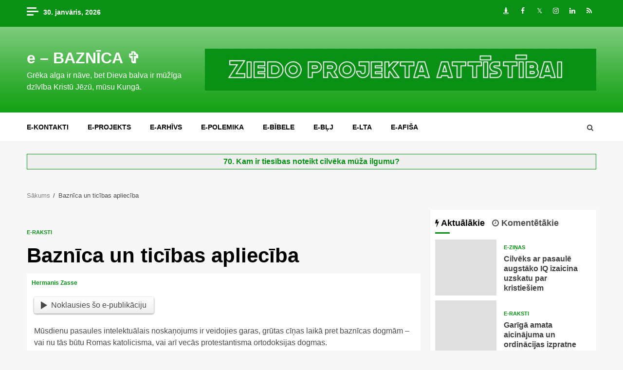

--- FILE ---
content_type: text/html; charset=UTF-8
request_url: https://www.ebaznica.lv/baznica-un-ticibas-aplieciba-111755/
body_size: 20876
content:
    <!doctype html>
<html lang="lv-LV" prefix="og: http://ogp.me/ns#">
    <head>
<meta name="msvalidate.01" content="4C8A3EB10813230178634FFD7A5AE11C" />
<meta property="fb:app_id" content="119484344801656"/>
<meta content="eLt6AZ2_erpijk-el0M_QNZRGWg, baznica, dievs, bībele, jēzus, mācītājs, kristieši, draudze, jesus, christ, bible, macitajs, kristiesi, baznīca, kristus, bibele" name=keywords />
<meta name="google-site-verification" content="KCFEkan44Ijh-oCM_VleddbZgy4RSsj10qz2ahGqusI" />
<meta name="blogcatalog" content="9BC9202356" />
<meta name="p:domain_verify" content="b823cf85b83de6c4cb18b9ff7a6c2148" />
        <meta charset="UTF-8">
        <meta name="viewport" content="width=device-width, initial-scale=1">
        <link rel="profile" href="http://gmpg.org/xfn/11">

        <title>Baznīca un ticības apliecība &#8211; e &#8211; BAZNĪCA ✞</title>

<!-- This site is optimized with the Yoast WordPress SEO plugin v1.7.4 - https://yoast.com/wordpress/plugins/seo/ -->
<link rel="canonical" href="https://www.ebaznica.lv/baznica-un-ticibas-aplieciba-111755/" />
<meta property="og:locale" content="lv_LV" />
<meta property="og:type" content="article" />
<meta property="og:title" content="Baznīca un ticības apliecība" />
<meta property="og:description" content="Noklausies šo e-publikāciju Mūsdienu pasaules intelektuālais noskaņojums ir veidojies garas, grūtas cīņas laikā pret baznīcas dogmām &#8211; vai nu tās būtu Romas katolicisma, vai arī" />
<meta property="og:url" content="https://www.ebaznica.lv/baznica-un-ticibas-aplieciba-111755/" />
<meta property="og:site_name" content="e - BAZNĪCA ✞" />
<meta property="article:tag" content="Baznīcas dogmas,intelektuālais noskaņojums,kristīgi reliģiska biedrība,Kristus baznīcas vēsture,mūsdienu cilvēks,nedogmatiska kristietība,tīra mācība" />
<meta property="article:section" content="e-raksti" />
<meta property="article:published_time" content="2021-02-11T18:00:15+02:00" />
<meta property="article:modified_time" content="2021-02-21T16:34:48+02:00" />
<meta property="og:updated_time" content="2021-02-21T16:34:48+02:00" />
<meta property="og:image" content="https://www.ebaznica.lv/img/baznica-un-ticibas-aplieciba-.jpg" />
<!-- / Yoast WordPress SEO plugin. -->

<link rel='dns-prefetch' href='//static.addtoany.com' />
<link rel='dns-prefetch' href='//fonts.googleapis.com' />
<link rel='dns-prefetch' href='//s.w.org' />
<link rel="alternate" type="application/rss+xml" title="e - BAZNĪCA ✞&raquo; Plūsma" href="https://www.ebaznica.lv/feed/" />
<link rel="alternate" type="application/rss+xml" title="Komentāru plūsma" href="https://www.ebaznica.lv/comments/feed/" />

<!-- JM Twitter Cards by Julien Maury 5.2.2 -->
<meta name="twitter:card" content="summary_large_image">
<meta name="twitter:creator" content="@ebaznica">
<meta name="twitter:site" content="@ebaznica">
<meta name="twitter:title" content="Baznīca un ticības apliecība">
<meta name="twitter:description" content="Mūsdienu pasaules intelektuālais noskaņojums ir veidojies garas, grūtas cīņas laikā pret baznīcas dogmām - vai nu tās būtu Romas katolicisma, vai arī vecās protestantisma ortodoksijas dog">
<meta name="twitter:image:src" content="https://www.ebaznica.lv/img/baznica-un-ticibas-aplieciba-.jpg">
<meta name="twitter:image:width" content="280">
<meta name="twitter:image:height" content="150">
<!-- /JM Twitter Cards -->

<link rel="alternate" type="application/rss+xml" title="e - BAZNĪCA ✞ &raquo; Baznīca un ticības apliecība plūsma" href="https://www.ebaznica.lv/baznica-un-ticibas-aplieciba-111755/feed/" />
		<script type="text/javascript">
			window._wpemojiSettings = {"baseUrl":"https:\/\/s.w.org\/images\/core\/emoji\/12.0.0-1\/72x72\/","ext":".png","svgUrl":"https:\/\/s.w.org\/images\/core\/emoji\/12.0.0-1\/svg\/","svgExt":".svg","source":{"concatemoji":"https:\/\/www.ebaznica.lv\/wp-includes\/js\/wp-emoji-release.min.js"}};
			/*! This file is auto-generated */
			!function(e,a,t){var n,r,o,i=a.createElement("canvas"),p=i.getContext&&i.getContext("2d");function s(e,t){var a=String.fromCharCode;p.clearRect(0,0,i.width,i.height),p.fillText(a.apply(this,e),0,0);e=i.toDataURL();return p.clearRect(0,0,i.width,i.height),p.fillText(a.apply(this,t),0,0),e===i.toDataURL()}function c(e){var t=a.createElement("script");t.src=e,t.defer=t.type="text/javascript",a.getElementsByTagName("head")[0].appendChild(t)}for(o=Array("flag","emoji"),t.supports={everything:!0,everythingExceptFlag:!0},r=0;r<o.length;r++)t.supports[o[r]]=function(e){if(!p||!p.fillText)return!1;switch(p.textBaseline="top",p.font="600 32px Arial",e){case"flag":return s([127987,65039,8205,9895,65039],[127987,65039,8203,9895,65039])?!1:!s([55356,56826,55356,56819],[55356,56826,8203,55356,56819])&&!s([55356,57332,56128,56423,56128,56418,56128,56421,56128,56430,56128,56423,56128,56447],[55356,57332,8203,56128,56423,8203,56128,56418,8203,56128,56421,8203,56128,56430,8203,56128,56423,8203,56128,56447]);case"emoji":return!s([55357,56424,55356,57342,8205,55358,56605,8205,55357,56424,55356,57340],[55357,56424,55356,57342,8203,55358,56605,8203,55357,56424,55356,57340])}return!1}(o[r]),t.supports.everything=t.supports.everything&&t.supports[o[r]],"flag"!==o[r]&&(t.supports.everythingExceptFlag=t.supports.everythingExceptFlag&&t.supports[o[r]]);t.supports.everythingExceptFlag=t.supports.everythingExceptFlag&&!t.supports.flag,t.DOMReady=!1,t.readyCallback=function(){t.DOMReady=!0},t.supports.everything||(n=function(){t.readyCallback()},a.addEventListener?(a.addEventListener("DOMContentLoaded",n,!1),e.addEventListener("load",n,!1)):(e.attachEvent("onload",n),a.attachEvent("onreadystatechange",function(){"complete"===a.readyState&&t.readyCallback()})),(n=t.source||{}).concatemoji?c(n.concatemoji):n.wpemoji&&n.twemoji&&(c(n.twemoji),c(n.wpemoji)))}(window,document,window._wpemojiSettings);
		</script>
		<style type="text/css">
img.wp-smiley,
img.emoji {
	display: inline !important;
	border: none !important;
	box-shadow: none !important;
	height: 1em !important;
	width: 1em !important;
	margin: 0 .07em !important;
	vertical-align: -0.1em !important;
	background: none !important;
	padding: 0 !important;
}
</style>
	<link rel='stylesheet' id='colorbox-theme2-css'  href='https://www.ebaznica.lv/wp-content/plugins/jquery-lightbox-for-native-galleries/colorbox/theme2/colorbox.css' type='text/css' media='screen' />
<link rel='stylesheet' id='flex-posts-css'  href='https://www.ebaznica.lv/wp-content/plugins/flex-posts/public/css/flex-posts.min.css' type='text/css' media='all' />
<link rel='stylesheet' id='wp-block-library-css'  href='https://www.ebaznica.lv/wp-includes/css/dist/block-library/style.min.css' type='text/css' media='all' />
<link rel='stylesheet' id='better-recent-comments-css'  href='https://www.ebaznica.lv/wp-content/plugins/better-recent-comments/assets/css/better-recent-comments.min.css' type='text/css' media='all' />
<link rel='stylesheet' id='quiz-maker-css'  href='https://www.ebaznica.lv/wp-content/plugins/quiz-maker/public/css/quiz-maker-public.css' type='text/css' media='all' />
<link rel='stylesheet' id='super-rss-reader-css'  href='https://www.ebaznica.lv/wp-content/plugins/super-rss-reader/public/css/style.min.css' type='text/css' media='all' />
<link rel='stylesheet' id='sidebar-login-css'  href='https://www.ebaznica.lv/wp-content/plugins/sidebar-login/build/sidebar-login.css' type='text/css' media='all' />
<link rel='stylesheet' id='font-awesome-css'  href='https://www.ebaznica.lv/wp-content/themes/ebaznica/assets/font-awesome/css/font-awesome.min.css' type='text/css' media='all' />
<link rel='stylesheet' id='bootstrap-css'  href='https://www.ebaznica.lv/wp-content/themes/ebaznica/assets/bootstrap/css/bootstrap.min.css' type='text/css' media='all' />
<link rel='stylesheet' id='slick-css-css'  href='https://www.ebaznica.lv/wp-content/themes/ebaznica/assets/slick/css/slick.min.css' type='text/css' media='all' />
<link rel='stylesheet' id='sidr-css'  href='https://www.ebaznica.lv/wp-content/themes/ebaznica/assets/sidr/css/jquery.sidr.dark.css' type='text/css' media='all' />
<link rel='stylesheet' id='magnific-popup-css'  href='https://www.ebaznica.lv/wp-content/themes/ebaznica/assets/magnific-popup/magnific-popup.css' type='text/css' media='all' />
<link rel='stylesheet' id='magnitude-google-fonts-css'  href='https://fonts.googleapis.com/css' type='text/css' media='all' />
<link rel='stylesheet' id='magnitude-style-css'  href='https://www.ebaznica.lv/wp-content/themes/ebaznica/style.css' type='text/css' media='all' />
<link rel='stylesheet' id='addtoany-css'  href='https://www.ebaznica.lv/wp-content/plugins/add-to-any/addtoany.min.css' type='text/css' media='all' />
<script type='text/javascript' src='https://www.ebaznica.lv/wp-includes/js/jquery/jquery.js'></script>
<script type='text/javascript' src='https://www.ebaznica.lv/wp-includes/js/jquery/jquery-migrate.min.js'></script>
<script type='text/javascript' src='https://www.ebaznica.lv/wp-content/plugins/jquery-lightbox-for-native-galleries/colorbox/jquery.colorbox-min.js'></script>
<script type='text/javascript'>
window.a2a_config=window.a2a_config||{};a2a_config.callbacks=[];a2a_config.overlays=[];a2a_config.templates={};a2a_localize = {
	Share: "Share",
	Save: "Save",
	Subscribe: "Subscribe",
	Email: "Email",
	Bookmark: "Bookmark",
	ShowAll: "Show all",
	ShowLess: "Show less",
	FindServices: "Find service(s)",
	FindAnyServiceToAddTo: "Instantly find any service to add to",
	PoweredBy: "Powered by",
	ShareViaEmail: "Share via email",
	SubscribeViaEmail: "Subscribe via email",
	BookmarkInYourBrowser: "Bookmark in your browser",
	BookmarkInstructions: "Press Ctrl+D or \u2318+D to bookmark this page",
	AddToYourFavorites: "Add to your favorites",
	SendFromWebOrProgram: "Send from any email address or email program",
	EmailProgram: "Email program",
	More: "More&#8230;",
	ThanksForSharing: "Thanks for sharing!",
	ThanksForFollowing: "Thanks for following!"
};

a2a_config.callbacks.push({ready:function(){document.querySelectorAll(".a2a_s_undefined").forEach(function(emptyIcon){emptyIcon.parentElement.style.display="none";})}});
</script>
<script type='text/javascript' defer src='https://static.addtoany.com/menu/page.js'></script>
<script type='text/javascript' defer src='https://www.ebaznica.lv/wp-content/plugins/add-to-any/addtoany.min.js'></script>
<script type='text/javascript' src='https://www.ebaznica.lv/wp-content/plugins/related-posts-thumbnails/assets/js/front.min.js'></script>
<script type='text/javascript' src='https://www.ebaznica.lv/wp-content/plugins/related-posts-thumbnails/assets/js/lazy-load.js'></script>
<script type='text/javascript' src='https://www.ebaznica.lv/wp-content/plugins/super-rss-reader/public/js/jquery.easy-ticker.min.js'></script>
<script type='text/javascript' src='https://www.ebaznica.lv/wp-content/plugins/super-rss-reader/public/js/script.min.js'></script>
<link rel='https://api.w.org/' href='https://www.ebaznica.lv/wp-json/' />
<link rel="EditURI" type="application/rsd+xml" title="RSD" href="https://www.ebaznica.lv/xmlrpc.php?rsd" />
<link rel="wlwmanifest" type="application/wlwmanifest+xml" href="https://www.ebaznica.lv/wp-includes/wlwmanifest.xml" /> 

<link rel='shortlink' href='https://www.ebaznica.lv/?p=111755' />
<link rel="alternate" type="application/json+oembed" href="https://www.ebaznica.lv/wp-json/oembed/1.0/embed?url=https%3A%2F%2Fwww.ebaznica.lv%2Fbaznica-un-ticibas-aplieciba-111755%2F" />
<link rel="alternate" type="text/xml+oembed" href="https://www.ebaznica.lv/wp-json/oembed/1.0/embed?url=https%3A%2F%2Fwww.ebaznica.lv%2Fbaznica-un-ticibas-aplieciba-111755%2F&#038;format=xml" />

	<!-- Start Of Script Generated By cforms v540 [Oliver Seidel | www.deliciousdays.com] -->
	<link rel="stylesheet" type="text/css" href="https://www.ebaznica.lv/wp-content/plugins/contactforms/styling/wide_open_nb_green.css" />
	<script type="text/javascript" src="https://www.ebaznica.lv/wp-content/plugins/contactforms/js/cforms.js"></script>
	<!-- End Of Script Generated By cforms -->


	<!-- Added By Highslide Plugin. Version 1.28  -->
	<link href='https://www.ebaznica.lv/wp-content/plugins/highslide/highslide.css' rel='stylesheet' type='text/css' />
				<script type='text/javascript' src='https://www.ebaznica.lv/wp-content/plugins/highslide/highslide.js'></script>
				<script type='text/javascript'>
				hs.showCredits = false;
	 			hs.graphicsDir = 'https://www.ebaznica.lv/wp-content/plugins/highslide/graphics/';
	    		hs.outlineType = 'rounded-white';
			</script>	<!-- BEGIN - LMB^Box Comment Quicktags Version 2.4 //-->
	<script type="text/javascript" language="javascript" src="https://www.ebaznica.lv/wp-content/plugins/lmbbox-comment-quicktags.php"></script>
	<!-- END - LMB^Box Comment Quicktags Version 2.4 //-->
        <style>
            #related_posts_thumbnails li {
                border-right: 1px solid #DDDDDD;
                background-color: #FFFFFF            }

            #related_posts_thumbnails li:hover {
                background-color: #EEEEEF;
            }

            .relpost_content {
                font-size: 20px;
                color: #333333;
            }

            .relpost-block-single {
                background-color: #FFFFFF;
                border-right: 1px solid #DDDDDD;
                border-left: 1px solid #DDDDDD;
                margin-right: -1px;
            }

            .relpost-block-single:hover {
                background-color: #EEEEEF;
            }
        </style>

        
<!-- WP-SWFObject 2.4 by unijimpe -->
<script src="https://www.ebaznica.lv/wp-content/plugins/wp-swfobject/1.5/swfobject.js" type="text/javascript"></script>
<style type="text/css">.recentcomments a{display:inline !important;padding:0 !important;margin:0 !important;}</style><!-- jQuery Lightbox For Native Galleries v3.2.2 | http://www.viper007bond.com/wordpress-plugins/jquery-lightbox-for-native-galleries/ -->
<script type="text/javascript">
// <![CDATA[
	jQuery(document).ready(function($){
		$(".gallery").each(function(index, obj){
			var galleryid = Math.floor(Math.random()*10000);
			$(obj).find("a").colorbox({rel:galleryid, maxWidth:"95%", maxHeight:"95%"});
		});
		$("a.lightbox").colorbox({maxWidth:"95%", maxHeight:"95%"});
	});
// ]]>
</script>
        <style type="text/css">
                        .site-title a,
            .site-header .site-branding .site-title a:visited,
            .site-header .site-branding .site-title a:hover,
            .site-description {
                color: #ffffff;
            }

            .header-layout-3 .site-header .site-branding .site-title,
            .site-branding .site-title {
                font-size: 32px;
            }

            @media only screen and (max-width: 640px) {
                .site-branding .site-title {
                    font-size: 40px;

                }
              }   

           @media only screen and (max-width: 375px) {
                    .site-branding .site-title {
                        font-size: 32px;

                    }
                }

            

        </style>
        
    </head>

<body class="post-template-default single single-post postid-111755 single-format-standard aft-default-mode aft-secondary-solid-color aft-header-layout-default widget-title-border-bottom default-content-layout align-content-left ">


<div id="page" class="site af-whole-wrapper">
    <a class="skip-link screen-reader-text" href="#content">Skip to content</a>


        <header id="masthead" class="header-layout-default magnitude-header">
            <div class="top-header">
    <div class="container-wrapper">
        <div class="top-bar-flex">
            <div class="top-bar-left col-2">
                                    <div class="off-cancas-panel">
                        

            <span class="offcanvas">
				<a href="#" class="offcanvas-nav">
					<div class="offcanvas-menu">
						<span class="mbtn-top"></span>
						<span class="mbtn-mid"></span>
						<span class="mbtn-bot"></span>
					</div>
				</a>
			</span>
                            </div>
                                <div class="date-bar-left">
                                <span class="topbar-date">
        30. janvāris, 2026     </span>
                        </div>
            </div>
            <div class="top-bar-right col-2">
                <div class="aft-small-social-menu">
                            
            <div class="social-navigation"><ul id="menu-socialie" class="menu"><li id="menu-item-105173" class="menu-item menu-item-type-custom menu-item-object-custom menu-item-105173"><a target="_blank" rel="noopener noreferrer" href="https://draugiem.lv/ebaznica"><span class="screen-reader-text">Draugiem</span></a></li>
<li id="menu-item-105174" class="menu-item menu-item-type-custom menu-item-object-custom menu-item-105174"><a target="_blank" rel="noopener noreferrer" href="https://facebook.com/ebaznica"><span class="screen-reader-text">Facebook</span></a></li>
<li id="menu-item-105175" class="menu-item menu-item-type-custom menu-item-object-custom menu-item-105175"><a target="_blank" rel="noopener noreferrer" href="https://twitter.com/ebaznica"><span class="screen-reader-text">Twitter</span></a></li>
<li id="menu-item-105176" class="menu-item menu-item-type-custom menu-item-object-custom menu-item-105176"><a target="_blank" rel="noopener noreferrer" href="https://instagram.com/ebaznica"><span class="screen-reader-text">Instagram</span></a></li>
<li id="menu-item-126503" class="menu-item menu-item-type-custom menu-item-object-custom menu-item-126503"><a target="_blank" rel="noopener noreferrer" href="https://www.linkedin.com/company/ebaznica/"><span class="screen-reader-text">LinkedIn</span></a></li>
<li id="menu-item-105177" class="menu-item menu-item-type-custom menu-item-object-custom menu-item-105177"><a href="http://ebaznica.lv/feed"><span class="screen-reader-text">RSS</span></a></li>
</ul></div>
                            </div>
            </div>
        </div>
    </div>
</div>
<div class="af-middle-header " data-background="">
    <div class="container-wrapper">
        <div class="af-middle-container">
            <div class="logo">
                        <div class="site-branding">
                            <p class="site-title font-family-1">
                    <a href="https://www.ebaznica.lv/" class="site-title-anchor"
                       rel="home">e &#8211; BAZNĪCA ✞</a>
                </p>
            
                            <p class="site-description">Grēka alga ir nāve, bet Dieva balva ir mūžīga dzīvība Kristū Jēzū, mūsu Kungā.</p>
                    </div>

                </div>
            <div class="header-advertise">
                            <div class="banner-promotions-wrapper">
                                    <div class="promotion-section">


    <a href="https://www.ebaznica.lv/ziedot-vai-neziedot-ebaznica-lv-25718/" >
                            <img width="930" height="100" src="https://www.ebaznica.lv/img/ziedo-projekta-attistibai.jpg" class="attachment-full size-full" alt="" srcset="https://www.ebaznica.lv/img/ziedo-projekta-attistibai.jpg 930w, https://www.ebaznica.lv/img/ziedo-projekta-attistibai-300x32.jpg 300w, https://www.ebaznica.lv/img/ziedo-projekta-attistibai-768x83.jpg 768w" sizes="(max-width: 930px) 100vw, 930px" />                        </a>
 
                    </div>
                                

            </div>
            <!-- Trending line END -->
                        </div>
        </div>
    </div>
</div>
<div id="main-navigation-bar" class="af-bottom-header">
    <div class="container-wrapper">
        <div class="af-bottom-head-nav">
                    <div class="navigation-container">
            <nav class="main-navigation clearfix">

                                        <span class="toggle-menu" aria-controls="primary-menu" aria-expanded="false">
                                        <span class="screen-reader-text">
                                            Primary Menu                                        </span>
                                        <i class="ham"></i>
                                    </span>


                <div class="menu main-menu menu-desktop show-menu-border"><ul id="primary-menu" class="menu"><li id="menu-item-28379" class="menu-item menu-item-type-post_type menu-item-object-page menu-item-28379"><a href="https://www.ebaznica.lv/e-kontakti/">e-kontakti</a></li>
<li id="menu-item-28380" class="menu-item menu-item-type-post_type menu-item-object-page menu-item-28380"><a href="https://www.ebaznica.lv/e-projekts/">e-projekts</a></li>
<li id="menu-item-106919" class="menu-item menu-item-type-post_type menu-item-object-page menu-item-106919"><a href="https://www.ebaznica.lv/e-projekts/e-arhivs/">e-ARHĪVS</a></li>
<li id="menu-item-28381" class="menu-item menu-item-type-custom menu-item-object-custom menu-item-28381"><a href="https://epolemika.ebaznica.lv">e-POLEMIKA</a></li>
<li id="menu-item-105169" class="menu-item menu-item-type-custom menu-item-object-custom menu-item-105169"><a href="http://bibele.ebaznica.lv">e-BĪBELE</a></li>
<li id="menu-item-105170" class="menu-item menu-item-type-post_type menu-item-object-page menu-item-105170"><a href="https://www.ebaznica.lv/e-projekts/e-blj/">e-BĻJ</a></li>
<li id="menu-item-105171" class="menu-item menu-item-type-custom menu-item-object-custom menu-item-105171"><a href="https://vienpratibasgramata.ebaznica.lv/">E-LTA</a></li>
<li id="menu-item-105172" class="menu-item menu-item-type-custom menu-item-object-custom menu-item-105172"><a href="https://afisa.ebaznica.lv/">e-AFIŠA</a></li>
</ul></div>            </nav>
        </div>

                        <div class="af-search-wrap">
            <div class="search-overlay">
                <a href="#" title="Search" class="search-icon">
                    <i class="fa fa-search"></i>
                </a>
                <div class="af-search-form">
                    <form role="search" method="get" class="search-form" action="https://www.ebaznica.lv/">
				<label>
					<span class="screen-reader-text">Meklēt:</span>
					<input type="search" class="search-field" placeholder="Meklēt &hellip;" value="" name="s" />
				</label>
				<input type="submit" class="search-submit" value="Meklēt" />
			</form>                </div>
            </div>
        </div>

            </div>
    </div>
</div>
    

        </header>

        <!-- end slider-section -->
        

    <div id="content" class="container-wrapper">
			<br /><div class="reklama"><center><b><a rel="external nofollow" href="http://www.ebaznica.lv/?p=112818">70. Kam ir tiesības noteikt cilvēka mūža ilgumu?</a>
</b></center></div><br />
		

        <div class="af-breadcrumbs font-family-1 color-pad">
            <div role="navigation" aria-label="Breadcrumbs" class="breadcrumb-trail breadcrumbs" itemprop="breadcrumb"><ul class="trail-items" itemscope itemtype="http://schema.org/BreadcrumbList"><meta name="numberOfItems" content="2" /><meta name="itemListOrder" content="Ascending" /><li itemprop="itemListElement" itemscope itemtype="http://schema.org/ListItem" class="trail-item trail-begin"><a href="https://www.ebaznica.lv/" rel="home" itemprop="item"><span itemprop="name">Sākums</span></a><meta itemprop="position" content="1" /></li><li itemprop="itemListElement" itemscope itemtype="http://schema.org/ListItem" class="trail-item trail-end"><span itemprop="item"><span itemprop="name">Baznīca un ticības apliecība</span></span><meta itemprop="position" content="2" /></li></ul></div>        </div>


        <div id="primary" class="content-area">
        <main id="main" class="site-main">
                                <article id="post-111755" class="post-111755 post type-post status-publish format-standard has-post-thumbnail hentry category-e-raksti tag-baznicas-dogmas tag-intelektualais-noskanojums tag-kristigi-religiska-biedriba tag-kristus-baznicas-vesture tag-musdienu-cilveks tag-nedogmatiska-kristietiba tag-tira-maciba">

                        <div class="entry-content-wrap read-single social-after-title">
                                    <header class="entry-header pos-rel ">
            <div class="read-details">
                <div class="entry-header-details">
                    
                        <div class="figure-categories read-categories figure-categories-bg">
                                                        <ul class="cat-links"><li class="meta-category">
                             <a class="magnitude-categories category-color-1" href="https://www.ebaznica.lv/e-raksti/">
                                 e-raksti
                             </a>
                        </li></ul>                        </div>
                                        <h1 class="entry-title">Baznīca un ticības apliecība</h1>
                    <div class="aft-post-excerpt-and-meta color-pad pad ptb-10">
                                                
                                                <div class="entry-meta">

                            
            <span class="author-links">

                
                    <span class="item-metadata posts-author byline">

            <a href="https://www.ebaznica.lv/author/hermanis-zasse/">
                Hermanis Zasse            </a>
        </span>
                
                
        </span>
                                                                    <div class="aft-comment-view-share">
            </div>
                            </div>
                        
                    </div>
                </div>
            </div>
            

        </header><!-- .entry-header -->

        

        <!-- end slider-section -->
        
                            

    <div class="color-pad">
        <div class="entry-content read-details pad ptb-10">
            <style>.ra-button {padding: .3em .9em; border-radius: .25em; background: linear-gradient(#fff, #efefef); box-shadow: 0 1px .2em gray; display: inline-flex; align-items: center; cursor: pointer;} .ra-button svg {height: 1em; margin: 0 .5em 0 0;}</style>
<div id="ra-player" data-skin="https://assets.readaloudwidget.com/embed/skins/default"><div class="ra-button" onclick="readAloud(document.getElementById('ra-audio'), document.getElementById('ra-player'))"><svg viewBox="0 0 80 100"><polygon points="80,50 0,100 0,0 80,50" fill="#484848"/></svg>Noklausies šo e-publikāciju</div></div><br>
<audio id="ra-audio" data-lang="lv-LV" data-voice="Google lv-LV-Standard-A" data-key="d1bf33cfb792018da0b459a0bb3ac2ea"></audio>
<script>function readAloud(e,n){var s="https://assets.readaloudwidget.com/embed/",t=(/iPad|iPhone|iPod/.test(navigator.userAgent)&&(e.src=s+"sound/silence.mp3",e.play(),"undefined"!=typeof speechSynthesis&&speechSynthesis.speak(new SpeechSynthesisUtterance(" "))),document.createElement("script"));t.onload=function(){readAloudInit(e,n)},t.src=s+"js/readaloud.min.js",document.head.appendChild(t)}</script><p>Mūsdienu pasaules intelektuālais noskaņojums ir veidojies garas, grūtas cīņas laikā pret baznīcas dogmām &#8211; vai nu tās būtu Romas katolicisma, vai arī vecās protestantisma ortodoksijas dogmas. </p>
<p align="center"><a href="https://www.e-baznica.lv/?p=111755"></a><img src="https://www.ebaznica.lv/img/baznica-un-ticibas-aplieciba-.jpg" alt="Baznīca un ticības apliecība" width="450" height="436" class="aligncenter size-full wp-image-114217" srcset="https://www.ebaznica.lv/img/baznica-un-ticibas-aplieciba-.jpg 450w, https://www.ebaznica.lv/img/baznica-un-ticibas-aplieciba--300x291.jpg 300w" sizes="(max-width: 450px) 100vw, 450px" /></p>
<p><span id="more-111755"></span></p>
<p>Tas izskaidro mūsdienu cilvēka dziļo nepatiku pret dogmatisko kristietību, patiesībā pat pret visu, ko vien ticības apliecība un ko doktrīna un dogma nozīmē. </p>
<p>Šī nepatika ir vērojama pat tur, kur cilvēks līdz pat savas būtības dziļumiem ir sakņots dižajās pagātnes kristietības tradīcijās. Viena no visizplatītākajām mūsdienu pārliecībām droši vien ir tā, ka, ja kristietība vispār vēlas sev nodrošināt kādu nākotni, tad tai ir jākļūst par cilvēku un Dieva mīlestības reliģiju, nedogmatisku sentimentalitātes un labo darbu reliģiju. </p>
<p>Šī pārliecība ir dziļi iespiedusies pašā baznīcā. Nemaz nebūtu pārspīlēti sacīt, ka lielum lielais vairums protestantu baznīcu patiesībā vairs nav konfesionālas baznīcas. Tās varētu vienot vienalga kas, tikai ne vienošanās par tīru mācību, par ko runā reformācijas raksti. Mūsdienu teoloģija ir nodrošinājusi arī teorētisku šādas attīstības attaisnojumu. Tā ir pacēlusi jautājumu par to, vai &#8220;tīrā mācība&#8221; tiešām ir tik būtiska baznīcai, kā tas tika domāts XVI gadsimta ticības apliecībās. Atbilde uz šo jautājumu ir noraidoša. Reliģija nav doktrīna, un doktrīna nevar būt saistīta ar kristietības būtību, bet droši vien ir vienīgi sekundāra kristietības izpausme. Doktrīna pieder baznīcai. Kā tāda tā ir kristietības konkretizācija. Līdzīgi kā tas ir ar citām reliģijām, kristietībai ir savas sabiedriskās izpausmes formas, kuras sauc par baznīcām. Tā arī formulē savu filozofiski intelektuālo izpausmi dogmas, doktrīnās un ticības apliecības. Un gluži tāpat kā baznīcas ir tikai nepilnīgs mēģinājums ieviest &#8220;kristietību&#8221; šajā pasaulē, tāpat arī ticības apliecības ir tikai gaužām nepilnīgs šīs &#8220;kristietības&#8221; atspoguļojums. Patiesība gan baznīcas, gan ticības apliecības allaž ir novirzīšanās no patiesās, dzīvās reliģijas. Mūsdienu kristietība tiecas pēc nedogmatiskas kristietības un atrod sev teorētisku attaisnojumu šajās koncepcijās.</p>
<p>Šajā situācijā ir aizsākusies &#8211; šķietami pilnīgi nelaikā jauna dogmatiska kustība. Reformācijas pētniecība ir atkal pacēlusi jautājumu par &#8220;tīrās mācības&#8221; pamatotību un nepieciešamību. Tādējādi ir tikusi apšaubīta visa mūsdienu reliģijas teorija un tās atbilstība kristietībai. Kā var izskaidrot kristietību, ja bibliskā atklāsme <strong>nav</strong> konkrēts piemērs no vispārējā reliģiski vēsturiskā fenomena, kas tiek dēvēts par &#8220;atklāsmi&#8221;? Kas gan ir baznīca, ja tā nav vienkārši socioloģisks veidojums, vienkārši &#8220;kristīgi reliģiska biedrība&#8221;? Var būt, ka pastāv tāda baznīcas vēsture, kura nav vienkārši kristīga reliģijas vēsture, bet gan Kristus baznīcas vēsture, uz ko būtībā arī norāda pats termins? Šeit mēs neiedziļināsimies šajos jautājumos. Taču mūsu uzmanības loka tagad būs jautājums par ticības apliecību. Laikā, kad baznīca, runājot par kristīgo reliģiju, nonāk teoloģiskās domas centrā, ticības apliecība noteikti piedzīvos jaunu kritiku. Tādējādi par nopietnu problēmu ir kļuvis jautājums par ticības apliecību teoloģisko koncepciju.</p>
<p><meta name="dr:say:category" content="dzīvesstils, sabiedrība, Ārzemes" /></p>
<div class="addtoany_share_save_container addtoany_content addtoany_content_bottom"><div class="a2a_kit a2a_kit_size_24 addtoany_list" data-a2a-url="https://www.ebaznica.lv/baznica-un-ticibas-aplieciba-111755/" data-a2a-title="Baznīca un ticības apliecība"><a class="a2a_button_facebook" href="https://www.addtoany.com/add_to/facebook?linkurl=https%3A%2F%2Fwww.ebaznica.lv%2Fbaznica-un-ticibas-aplieciba-111755%2F&amp;linkname=Bazn%C4%ABca%20un%20tic%C4%ABbas%20apliec%C4%ABba" title="Facebook" rel="nofollow noopener" target="_blank"></a><a class="a2a_button_x" href="https://www.addtoany.com/add_to/x?linkurl=https%3A%2F%2Fwww.ebaznica.lv%2Fbaznica-un-ticibas-aplieciba-111755%2F&amp;linkname=Bazn%C4%ABca%20un%20tic%C4%ABbas%20apliec%C4%ABba" title="X" rel="nofollow noopener" target="_blank"></a><a class="a2a_button_bluesky" href="https://www.addtoany.com/add_to/bluesky?linkurl=https%3A%2F%2Fwww.ebaznica.lv%2Fbaznica-un-ticibas-aplieciba-111755%2F&amp;linkname=Bazn%C4%ABca%20un%20tic%C4%ABbas%20apliec%C4%ABba" title="Bluesky" rel="nofollow noopener" target="_blank"></a><a class="a2a_button_threads" href="https://www.addtoany.com/add_to/threads?linkurl=https%3A%2F%2Fwww.ebaznica.lv%2Fbaznica-un-ticibas-aplieciba-111755%2F&amp;linkname=Bazn%C4%ABca%20un%20tic%C4%ABbas%20apliec%C4%ABba" title="Threads" rel="nofollow noopener" target="_blank"></a><a class="a2a_button_email" href="https://www.addtoany.com/add_to/email?linkurl=https%3A%2F%2Fwww.ebaznica.lv%2Fbaznica-un-ticibas-aplieciba-111755%2F&amp;linkname=Bazn%C4%ABca%20un%20tic%C4%ABbas%20apliec%C4%ABba" title="Email" rel="nofollow noopener" target="_blank"></a><a class="a2a_button_copy_link" href="https://www.addtoany.com/add_to/copy_link?linkurl=https%3A%2F%2Fwww.ebaznica.lv%2Fbaznica-un-ticibas-aplieciba-111755%2F&amp;linkname=Bazn%C4%ABca%20un%20tic%C4%ABbas%20apliec%C4%ABba" title="Copy Link" rel="nofollow noopener" target="_blank"></a><a class="a2a_button_whatsapp" href="https://www.addtoany.com/add_to/whatsapp?linkurl=https%3A%2F%2Fwww.ebaznica.lv%2Fbaznica-un-ticibas-aplieciba-111755%2F&amp;linkname=Bazn%C4%ABca%20un%20tic%C4%ABbas%20apliec%C4%ABba" title="WhatsApp" rel="nofollow noopener" target="_blank"></a><a class="a2a_button_telegram" href="https://www.addtoany.com/add_to/telegram?linkurl=https%3A%2F%2Fwww.ebaznica.lv%2Fbaznica-un-ticibas-aplieciba-111755%2F&amp;linkname=Bazn%C4%ABca%20un%20tic%C4%ABbas%20apliec%C4%ABba" title="Telegram" rel="nofollow noopener" target="_blank"></a><a class="a2a_button_linkedin" href="https://www.addtoany.com/add_to/linkedin?linkurl=https%3A%2F%2Fwww.ebaznica.lv%2Fbaznica-un-ticibas-aplieciba-111755%2F&amp;linkname=Bazn%C4%ABca%20un%20tic%C4%ABbas%20apliec%C4%ABba" title="LinkedIn" rel="nofollow noopener" target="_blank"></a><a class="a2a_button_draugiem" href="https://www.addtoany.com/add_to/draugiem?linkurl=https%3A%2F%2Fwww.ebaznica.lv%2Fbaznica-un-ticibas-aplieciba-111755%2F&amp;linkname=Bazn%C4%ABca%20un%20tic%C4%ABbas%20apliec%C4%ABba" title="Draugiem" rel="nofollow noopener" target="_blank"></a></div></div>            			            <div class="wp-pagenavi"></div>
                <div class="post-item-metadata entry-meta">
                    <span class="tags-links">Tēmas: <a href="https://www.ebaznica.lv/tag/baznicas-dogmas/" rel="tag">Baznīcas dogmas</a> <a href="https://www.ebaznica.lv/tag/intelektualais-noskanojums/" rel="tag">intelektuālais noskaņojums</a> <a href="https://www.ebaznica.lv/tag/kristigi-religiska-biedriba/" rel="tag">kristīgi reliģiska biedrība</a> <a href="https://www.ebaznica.lv/tag/kristus-baznicas-vesture/" rel="tag">Kristus baznīcas vēsture</a> <a href="https://www.ebaznica.lv/tag/musdienu-cilveks/" rel="tag">mūsdienu cilvēks</a> <a href="https://www.ebaznica.lv/tag/nedogmatiska-kristietiba/" rel="tag">nedogmatiska kristietība</a> <a href="https://www.ebaznica.lv/tag/tira-maciba/" rel="tag">tīra mācība</a></span>                </div>
                        
	<nav class="navigation post-navigation" role="navigation" aria-label="Continue Reading">
		<h2 class="screen-reader-text">Continue Reading</h2>
		<div class="nav-links"><div class="nav-previous"><a href="https://www.ebaznica.lv/vai-luteriska-baznicas-izaugsme-113735/" rel="prev"><span class="em-post-navigation">  «  Vai “luteriska” baznīcas izaugsme? </span></a></div><div class="nav-next"><a href="https://www.ebaznica.lv/svetdarisana-luteriskaja-teologija-114597/" rel="next"><span class="em-post-navigation"> Svētdarīšana luteriskajā teoloģijā » </span> </a></div></div>
	</nav>        </div><!-- .entry-content -->
		
    </div>
                        </div>
						<!--<iframe height="20" width="84" frameborder="0" src="https://www.draugiem.lv/say/ext/like.php?title=Baznīca un ticības apliecība&amp;url=https://www.ebaznica.lv/baznica-un-ticibas-aplieciba-111755/&amp;titlePrefix=ebaznica.lv"></iframe><div id="fb-root"></div>
<script>(function(d, s, id) {
  var js, fjs = d.getElementsByTagName(s)[0];
  if (d.getElementById(id)) return;
  js = d.createElement(s); js.id = id;
  js.src = "//connect.facebook.net/lv_LV/all.js#xfbml=1";
  fjs.parentNode.insertBefore(js, fjs);
}(document, 'script', 'facebook-jssdk'));</script>
						<div class="fb-share-button" data-href="https://www.ebaznica.lv/baznica-un-ticibas-aplieciba-111755/" data-type="button_count"></div>-->

                         
        <div class="entry-content read-details pad ptb-10">

			<div id="comments" class="comments-area">
	<h3 id="respond">Ieskaties</h3>
				<div class="skat">
					<!-- relpost-thumb-wrapper --><div class="relpost-thumb-wrapper"><!-- filter-class --><div class="relpost-thumb-container"><style>.relpost-block-single-image, .relpost-post-image { margin-bottom: 10px; }</style><div style="clear: both"></div><div style="clear: both"></div><!-- relpost-block-container --><div class="relpost-block-container relpost-block-column-layout" style="--relposth-columns: 3;--relposth-columns_t: 3; --relposth-columns_m: 2"><a href="https://www.ebaznica.lv/mesija-zinatniskajos-petijumos-8473/"class="relpost-block-single" ><div class="relpost-custom-block-single"><div class="relpost-block-single-image rpt-lazyload" aria-hidden="true" role="img" data-bg="https://www.ebaznica.lv/img/tikai-kristiesi-judi-ne.jpg" style="background: transparent no-repeat scroll 0% 0%; width: 280px; height: 150px; aspect-ratio: 1/1;"></div><div class="relpost-block-single-text"  style="height: 75px;font-family: Arial;  font-size: 20px;  color: #333333;"><h2 class="relpost_card_title">Mesija zinātniskajos pētījumos</h2></div></div></a><a href="https://www.ebaznica.lv/dieva-vards-ir-sveta-gara-speks-1711/"class="relpost-block-single" ><div class="relpost-custom-block-single"><div class="relpost-block-single-image rpt-lazyload" aria-hidden="true" role="img" data-bg="https://www.ebaznica.lv/img/vards1.gif" style="background: transparent no-repeat scroll 0% 0%; width: 280px; height: 150px; aspect-ratio: 1/1;"></div><div class="relpost-block-single-text"  style="height: 75px;font-family: Arial;  font-size: 20px;  color: #333333;"><h2 class="relpost_card_title">Dieva vārds ir Svētā Gara spēks</h2></div></div></a><a href="https://www.ebaznica.lv/zelastibas-lidzekli-vai-izveles-tehnologija-110417/"class="relpost-block-single" ><div class="relpost-custom-block-single"><div class="relpost-block-single-image rpt-lazyload" aria-label="Žēlastības līdzekļi vai &quot;izvēles&quot; tehnoloģija?" role="img" data-bg="https://www.ebaznica.lv/img/zelastibas-lidzekli-vai-izveles-tehnologija-280x150.jpg" style="background: transparent no-repeat scroll 0% 0%; width: 280px; height: 150px; aspect-ratio: 1/1;"></div><div class="relpost-block-single-text"  style="height: 75px;font-family: Arial;  font-size: 20px;  color: #333333;"><h2 class="relpost_card_title">Žēlastības līdzekļi vai &quot;izvēles&quot; tehnoloģija?</h2></div></div></a><a href="https://www.ebaznica.lv/ko-vajadzetu-meklet-un-sagaidit-no-evangelijiem-3672/"class="relpost-block-single" ><div class="relpost-custom-block-single"><div class="relpost-block-single-image rpt-lazyload" aria-hidden="true" role="img" data-bg="https://www.ebaznica.lv/img/tulko-bibeli.jpg" style="background: transparent no-repeat scroll 0% 0%; width: 280px; height: 150px; aspect-ratio: 1/1;"></div><div class="relpost-block-single-text"  style="height: 75px;font-family: Arial;  font-size: 20px;  color: #333333;"><h2 class="relpost_card_title">Ko vajadzētu meklēt un sagaidīt no evaņģēlijiem</h2></div></div></a><a href="https://www.ebaznica.lv/simbolu-simfonija-3394/"class="relpost-block-single" ><div class="relpost-custom-block-single"><div class="relpost-block-single-image rpt-lazyload" aria-hidden="true" role="img" data-bg="https://www.ebaznica.lv/img/septinragujers.jpg" style="background: transparent no-repeat scroll 0% 0%; width: 280px; height: 150px; aspect-ratio: 1/1;"></div><div class="relpost-block-single-text"  style="height: 75px;font-family: Arial;  font-size: 20px;  color: #333333;"><h2 class="relpost_card_title">Simbolu simfonija</h2></div></div></a><a href="https://www.ebaznica.lv/dieva-varda-naksana-62847/"class="relpost-block-single" ><div class="relpost-custom-block-single"><div class="relpost-block-single-image rpt-lazyload" aria-hidden="true" role="img" data-bg="https://www.ebaznica.lv/img/dieva-varda-naksana-280x150.jpg" style="background: transparent no-repeat scroll 0% 0%; width: 280px; height: 150px; aspect-ratio: 1/1;"></div><div class="relpost-block-single-text"  style="height: 75px;font-family: Arial;  font-size: 20px;  color: #333333;"><h2 class="relpost_card_title">Dieva vārda nākšana</h2></div></div></a></div><!-- close relpost-block-container --><div style="clear: both"></div></div><!-- close filter class --></div><!-- close relpost-thumb-wrapper --></div>
		

		<div id="respond" class="comment-respond">
		<h3 id="reply-title" class="comment-reply-title">Atbildēt <small><a rel="nofollow" id="cancel-comment-reply-link" href="/baznica-un-ticibas-aplieciba-111755/#respond" style="display:none;">Atcelt atbildi</a></small></h3><p class="must-log-in">Lai komentētu, jums <a href="https://www.ebaznica.lv/wp-login.php?redirect_to=https%3A%2F%2Fwww.ebaznica.lv%2Fbaznica-un-ticibas-aplieciba-111755%2F">jāpiesakās</a> sistēmā.</p>	</div><!-- #respond -->
	
</div><!-- #comments -->

                        
                    </article>
                
        </main><!-- #main -->
    </div><!-- #primary -->




<div id="secondary" class="sidebar-area aft-sticky-sidebar">
    <div class="theiaStickySidebar">
        <aside class="widget-area color-pad">
            <div id="magnitude_tabbed_posts-3" class="widget magnitude-widget magnitude_tabbed_posts_widget">            <div class="tabbed-container">
                <div class="tabbed-head">
                    <ul class="nav nav-tabs af-tabs tab-warpper" role="tablist">
                        <li class="tab tab-recent active">
                            <a href="#tabbed-3-recent"
                               aria-label="Recent" role="tab"
                               data-toggle="tab" class="font-family-1">
                                <i class="fa fa-bolt" aria-hidden="true"></i>  Aktuālākie                            </a>
                        </li>
                        <li role="presentation" class="tab tab-popular">
                            <a href="#tabbed-3-popular"
                               aria-label="Popular" role="tab"
                               data-toggle="tab" class="font-family-1">
                                <i class="fa fa-clock-o" aria-hidden="true"></i>  Komentētākie                            </a>
                        </li>

                                            </ul>
                </div>
                <div class="tab-content af-widget-body">
                    <div id="tabbed-3-recent" role="tabpanel" class="tab-pane active">
                        <ul class="article-item article-list-item article-tabbed-list article-item-left">                    <li class="af-double-column list-style">
                        <div class="read-single clearfix color-pad">
                                                                                        <div class="data-bg read-img pos-rel col-4 float-l read-bg-img"
                                     data-background="https://www.ebaznica.lv/img/cilveks-ar-pasaule-augstako-iq-izaicina-uzskatu-par-kristiesiem-150x150.jpg">

                                                                            <img src="https://www.ebaznica.lv/img/cilveks-ar-pasaule-augstako-iq-izaicina-uzskatu-par-kristiesiem-150x150.jpg" alt="Cilvēks ar pasaulē augstāko IQ izaicina uzskatu par kristiešiem">
                                                                        <a class="aft-post-image-link" href="https://www.ebaznica.lv/cilveks-ar-pasaule-augstako-iq-izaicina-uzskatu-par-kristiesiem-140702/">Cilvēks ar pasaulē augstāko IQ izaicina uzskatu par kristiešiem</a>

                                </div>
                                                        <div class="read-details col-75 float-l pad color-tp-pad">
                                <div class="full-item-metadata primary-font">
                                                                            <div class="figure-categories figure-categories-bg clearfix">
                                            <ul class="cat-links"><li class="meta-category">
                             <a class="magnitude-categories category-color-1" href="https://www.ebaznica.lv/e-zinas/">
                                 e-ziņas
                             </a>
                        </li></ul>                                        </div>
                                                                    </div>
                                <div class="full-item-content">
                                    <div class="read-title">
                                        <h4>
                                            <a href="https://www.ebaznica.lv/cilveks-ar-pasaule-augstako-iq-izaicina-uzskatu-par-kristiesiem-140702/">
                                                Cilvēks ar pasaulē augstāko IQ izaicina uzskatu par kristiešiem                                            </a>
                                        </h4>
                                    </div>
                                </div>
                            </div>
                        </div>
                    </li>
                                    <li class="af-double-column list-style">
                        <div class="read-single clearfix color-pad">
                                                                                        <div class="data-bg read-img pos-rel col-4 float-l read-bg-img"
                                     data-background="https://www.ebaznica.lv/img/gariga-amata-aicinajuma-un-ordinacijas-izpratne-150x150.png">

                                                                            <img src="https://www.ebaznica.lv/img/gariga-amata-aicinajuma-un-ordinacijas-izpratne-150x150.png" alt="Garīgā amata aicinājuma un ordinācijas izpratne">
                                                                        <a class="aft-post-image-link" href="https://www.ebaznica.lv/gariga-amata-aicinajuma-un-ordinacijas-izpratne-142385/">Garīgā amata aicinājuma un ordinācijas izpratne</a>

                                </div>
                                                        <div class="read-details col-75 float-l pad color-tp-pad">
                                <div class="full-item-metadata primary-font">
                                                                            <div class="figure-categories figure-categories-bg clearfix">
                                            <ul class="cat-links"><li class="meta-category">
                             <a class="magnitude-categories category-color-1" href="https://www.ebaznica.lv/e-raksti/">
                                 e-raksti
                             </a>
                        </li></ul>                                        </div>
                                                                    </div>
                                <div class="full-item-content">
                                    <div class="read-title">
                                        <h4>
                                            <a href="https://www.ebaznica.lv/gariga-amata-aicinajuma-un-ordinacijas-izpratne-142385/">
                                                Garīgā amata aicinājuma un ordinācijas izpratne                                            </a>
                                        </h4>
                                    </div>
                                </div>
                            </div>
                        </div>
                    </li>
                                    <li class="af-double-column list-style">
                        <div class="read-single clearfix color-pad">
                                                                                        <div class="data-bg read-img pos-rel col-4 float-l read-bg-img"
                                     data-background="https://www.ebaznica.lv/img/nevienam-kristietim-nekaite-netaisniba-150x150.png">

                                                                            <img src="https://www.ebaznica.lv/img/nevienam-kristietim-nekaite-netaisniba-150x150.png" alt="Nevienam kristietim nekaitē netaisnība">
                                                                        <a class="aft-post-image-link" href="https://www.ebaznica.lv/nevienam-kristietim-nekaite-netaisniba-142319/">Nevienam kristietim nekaitē netaisnība</a>

                                </div>
                                                        <div class="read-details col-75 float-l pad color-tp-pad">
                                <div class="full-item-metadata primary-font">
                                                                            <div class="figure-categories figure-categories-bg clearfix">
                                            <ul class="cat-links"><li class="meta-category">
                             <a class="magnitude-categories category-color-1" href="https://www.ebaznica.lv/e-refleksijas/">
                                 e-refleksijas
                             </a>
                        </li></ul>                                        </div>
                                                                    </div>
                                <div class="full-item-content">
                                    <div class="read-title">
                                        <h4>
                                            <a href="https://www.ebaznica.lv/nevienam-kristietim-nekaite-netaisniba-142319/">
                                                Nevienam kristietim nekaitē netaisnība                                            </a>
                                        </h4>
                                    </div>
                                </div>
                            </div>
                        </div>
                    </li>
                                    <li class="af-double-column list-style">
                        <div class="read-single clearfix color-pad">
                                                                                        <div class="data-bg read-img pos-rel col-4 float-l read-bg-img"
                                     data-background="https://www.ebaznica.lv/img/personigas-attiecibas-ar-jezu-150x150.png">

                                                                            <img src="https://www.ebaznica.lv/img/personigas-attiecibas-ar-jezu-150x150.png" alt="Personīgas attiecības ar Jēzu">
                                                                        <a class="aft-post-image-link" href="https://www.ebaznica.lv/personigas-attiecibas-ar-jezu-142355/">Personīgas attiecības ar Jēzu</a>

                                </div>
                                                        <div class="read-details col-75 float-l pad color-tp-pad">
                                <div class="full-item-metadata primary-font">
                                                                            <div class="figure-categories figure-categories-bg clearfix">
                                            <ul class="cat-links"><li class="meta-category">
                             <a class="magnitude-categories category-color-1" href="https://www.ebaznica.lv/e-refleksijas/">
                                 e-refleksijas
                             </a>
                        </li></ul>                                        </div>
                                                                    </div>
                                <div class="full-item-content">
                                    <div class="read-title">
                                        <h4>
                                            <a href="https://www.ebaznica.lv/personigas-attiecibas-ar-jezu-142355/">
                                                Personīgas attiecības ar Jēzu                                            </a>
                                        </h4>
                                    </div>
                                </div>
                            </div>
                        </div>
                    </li>
                                    <li class="af-double-column list-style">
                        <div class="read-single clearfix color-pad">
                                                                                        <div class="data-bg read-img pos-rel col-4 float-l read-bg-img"
                                     data-background="https://www.ebaznica.lv/img/laicigas-grutibas-150x150.png">

                                                                            <img src="https://www.ebaznica.lv/img/laicigas-grutibas-150x150.png" alt="Laicīgās grūtības">
                                                                        <a class="aft-post-image-link" href="https://www.ebaznica.lv/laicigas-grutibas-142308/">Laicīgās grūtības</a>

                                </div>
                                                        <div class="read-details col-75 float-l pad color-tp-pad">
                                <div class="full-item-metadata primary-font">
                                                                            <div class="figure-categories figure-categories-bg clearfix">
                                            <ul class="cat-links"><li class="meta-category">
                             <a class="magnitude-categories category-color-1" href="https://www.ebaznica.lv/e-apceres/">
                                 e-apceres
                             </a>
                        </li></ul>                                        </div>
                                                                    </div>
                                <div class="full-item-content">
                                    <div class="read-title">
                                        <h4>
                                            <a href="https://www.ebaznica.lv/laicigas-grutibas-142308/">
                                                Laicīgās grūtības                                            </a>
                                        </h4>
                                    </div>
                                </div>
                            </div>
                        </div>
                    </li>
                </ul>                    </div>
                    <div id="tabbed-3-popular" role="tabpanel" class="tab-pane">
                        <ul class="article-item article-list-item article-tabbed-list article-item-left">                    <li class="af-double-column list-style">
                        <div class="read-single clearfix color-pad">
                                                                                        <div class="data-bg read-img pos-rel col-4 float-l read-bg-img"
                                     data-background="https://www.ebaznica.lv/img/satversmes-preambula-150x150.jpg">

                                                                            <img src="https://www.ebaznica.lv/img/satversmes-preambula-150x150.jpg" alt="">
                                                                        <a class="aft-post-image-link" href="https://www.ebaznica.lv/ieteikumi-lelb-satversmes-preambulas-grozijumiem-6215/">Ieteikumi LELB Satversmes Preambulas grozījumiem</a>

                                </div>
                                                        <div class="read-details col-75 float-l pad color-tp-pad">
                                <div class="full-item-metadata primary-font">
                                                                            <div class="figure-categories figure-categories-bg clearfix">
                                            <ul class="cat-links"><li class="meta-category">
                             <a class="magnitude-categories category-color-1" href="https://www.ebaznica.lv/e-refleksijas/">
                                 e-refleksijas
                             </a>
                        </li></ul>                                        </div>
                                                                    </div>
                                <div class="full-item-content">
                                    <div class="read-title">
                                        <h4>
                                            <a href="https://www.ebaznica.lv/ieteikumi-lelb-satversmes-preambulas-grozijumiem-6215/">
                                                Ieteikumi LELB Satversmes Preambulas grozījumiem                                            </a>
                                        </h4>
                                    </div>
                                </div>
                            </div>
                        </div>
                    </li>
                                    <li class="af-double-column list-style">
                        <div class="read-single clearfix color-pad">
                                                                                        <div class="data-bg read-img pos-rel col-4 float-l read-bg-img"
                                     data-background="https://www.ebaznica.lv/img/ng1-150x150.gif">

                                                                            <img src="https://www.ebaznica.lv/img/ng1-150x150.gif" alt="">
                                                                        <a class="aft-post-image-link" href="https://www.ebaznica.lv/doma-baznica-saimnieko-jauna-paaudze-1978/">Doma baznīcā saimnieko &#8220;Jaunā Paaudze&#8221;</a>

                                </div>
                                                        <div class="read-details col-75 float-l pad color-tp-pad">
                                <div class="full-item-metadata primary-font">
                                                                            <div class="figure-categories figure-categories-bg clearfix">
                                            <ul class="cat-links"><li class="meta-category">
                             <a class="magnitude-categories category-color-1" href="https://www.ebaznica.lv/e-zinas/">
                                 e-ziņas
                             </a>
                        </li></ul>                                        </div>
                                                                    </div>
                                <div class="full-item-content">
                                    <div class="read-title">
                                        <h4>
                                            <a href="https://www.ebaznica.lv/doma-baznica-saimnieko-jauna-paaudze-1978/">
                                                Doma baznīcā saimnieko &#8220;Jaunā Paaudze&#8221;                                            </a>
                                        </h4>
                                    </div>
                                </div>
                            </div>
                        </div>
                    </li>
                                    <li class="af-double-column list-style">
                        <div class="read-single clearfix color-pad">
                                                                                        <div class="data-bg read-img pos-rel col-4 float-l read-bg-img"
                                     data-background="https://www.ebaznica.lv/img/daritparmaacekliemvisastautas-150x150.jpg">

                                                                            <img src="https://www.ebaznica.lv/img/daritparmaacekliemvisastautas-150x150.jpg" alt="">
                                                                        <a class="aft-post-image-link" href="https://www.ebaznica.lv/kas-ir-svetais-gars-2737/">Kas ir Svētais Gars?</a>

                                </div>
                                                        <div class="read-details col-75 float-l pad color-tp-pad">
                                <div class="full-item-metadata primary-font">
                                                                            <div class="figure-categories figure-categories-bg clearfix">
                                            <ul class="cat-links"><li class="meta-category">
                             <a class="magnitude-categories category-color-1" href="https://www.ebaznica.lv/e-maciba/">
                                 e-mācība
                             </a>
                        </li></ul>                                        </div>
                                                                    </div>
                                <div class="full-item-content">
                                    <div class="read-title">
                                        <h4>
                                            <a href="https://www.ebaznica.lv/kas-ir-svetais-gars-2737/">
                                                Kas ir Svētais Gars?                                            </a>
                                        </h4>
                                    </div>
                                </div>
                            </div>
                        </div>
                    </li>
                                    <li class="af-double-column list-style">
                        <div class="read-single clearfix color-pad">
                                                                                        <div class="data-bg read-img pos-rel col-4 float-l read-bg-img"
                                     data-background="https://www.ebaznica.lv/img/gviclo-31-150x150.jpg">

                                                                            <img src="https://www.ebaznica.lv/img/gviclo-31-150x150.jpg" alt="">
                                                                        <a class="aft-post-image-link" href="https://www.ebaznica.lv/nozimigs-notikums-6872/">Nozīmīgs notikums</a>

                                </div>
                                                        <div class="read-details col-75 float-l pad color-tp-pad">
                                <div class="full-item-metadata primary-font">
                                                                            <div class="figure-categories figure-categories-bg clearfix">
                                            <ul class="cat-links"><li class="meta-category">
                             <a class="magnitude-categories category-color-1" href="https://www.ebaznica.lv/e-zinas/">
                                 e-ziņas
                             </a>
                        </li></ul>                                        </div>
                                                                    </div>
                                <div class="full-item-content">
                                    <div class="read-title">
                                        <h4>
                                            <a href="https://www.ebaznica.lv/nozimigs-notikums-6872/">
                                                Nozīmīgs notikums                                            </a>
                                        </h4>
                                    </div>
                                </div>
                            </div>
                        </div>
                    </li>
                                    <li class="af-double-column list-style">
                        <div class="read-single clearfix color-pad">
                                                                                        <div class="data-bg read-img pos-rel col-4 float-l read-bg-img"
                                     data-background="https://www.ebaznica.lv/img/zatlers-priecajas-kopa-ar-pavestu-150x150.jpg">

                                                                            <img src="https://www.ebaznica.lv/img/zatlers-priecajas-kopa-ar-pavestu-150x150.jpg" alt="">
                                                                        <a class="aft-post-image-link" href="https://www.ebaznica.lv/tim-minchin-pope-song-5810/">Tim Minchin: Pope Song</a>

                                </div>
                                                        <div class="read-details col-75 float-l pad color-tp-pad">
                                <div class="full-item-metadata primary-font">
                                                                            <div class="figure-categories figure-categories-bg clearfix">
                                            <ul class="cat-links"><li class="meta-category">
                             <a class="magnitude-categories category-color-1" href="https://www.ebaznica.lv/e-muzika/">
                                 e-mūzika
                             </a>
                        </li><li class="meta-category">
                             <a class="magnitude-categories category-color-1" href="https://www.ebaznica.lv/e-video/">
                                 e-video
                             </a>
                        </li></ul>                                        </div>
                                                                    </div>
                                <div class="full-item-content">
                                    <div class="read-title">
                                        <h4>
                                            <a href="https://www.ebaznica.lv/tim-minchin-pope-song-5810/">
                                                Tim Minchin: Pope Song                                            </a>
                                        </h4>
                                    </div>
                                </div>
                            </div>
                        </div>
                    </li>
                </ul>                    </div>
                                    </div>
            </div>
            </div><div id="linkcat-14320" class="widget magnitude-widget widget_links"><h2 class="widget-title widget-title-1"><span>Atrodi</span></h2>
	<ul class='xoxo blogroll'>
<li><a href="https://www.ebaznica.lv/?p=3309" title="Karla F. V. Valtera &#8220;Bauslība un Evaņģēlijs&#8221;">Bauslība un Evaņģēlijs</a></li>
<li><a href="https://www.ebaznica.lv/?p=7697" title="Svēto Rakstu vietas, kuras jau vairāk nekā divpadsmit gadsimtus mācītāji izmanto sprediķošanai.">Baznīcas gada sprediķi vienuviet</a></li>
<li><a href="https://www.ebaznica.lv/?p=6991" title="Georga Manceļa sprediķu grāmata mūsdienu drukā">Ilgi gaidītais latviešu sprediķu krājums</a></li>
<li><a href="https://www.ebaznica.lv/?p=4417" title="Somu luterāņu mācītāja Markku Särelä apceres un refleksijas">Lasāmviela ticības spēkam</a></li>
<li><a href="https://vienpratibasgramata.ebaznica.lv/" title="Liber Concordiae &#8211; Vienprātības Grāmata">Luteriskās ticības apliecības</a></li>

	</ul>
</div>
<div id="wp_sidebarlogin-2" class="widget magnitude-widget widget_wp_sidebarlogin"><h2 class="widget-title widget-title-1"><span>Ienāc</span></h2><div class="sidebar-login-form">
		<form name="loginform" id="loginform" action="https://www.ebaznica.lv/wp-login.php" method="post">
			
			<p class="login-username">
				<label for="user_login">e-baznīcēns</label>
				<input type="text" name="log" id="user_login" class="input" value="" size="20" />
			</p>
			<p class="login-password">
				<label for="user_pass">Parole</label>
				<input type="password" name="pwd" id="user_pass" class="input" value="" size="20" />
			</p>
			
			<p class="login-remember"><label><input name="rememberme" type="checkbox" id="rememberme" value="forever" checked="checked" /> Atceries mani</label></p>
			<p class="login-submit">
				<input type="submit" name="wp-submit" id="wp-submit" class="button button-primary" value="Ienākt" />
				<input type="hidden" name="redirect_to" value="https://www.ebaznica.lv/baznica-un-ticibas-aplieciba-111755/?_login=a9aef746b1" />
			</p>
			
		</form><ul class="sidebar-login-links pagenav sidebar_login_links"><li class="register-link"><a href="/?page_id=399">Reģistrēties</a></li><li class="lost_password-link"><a href="https://www.ebaznica.lv/wp-login.php?action=lostpassword">Aizmirsi paroli</a></li></ul></div></div><div id="similar_posts_widget" class="widget magnitude-widget widget_rrm_similar_posts"><h2 class="widget-title widget-title-1"><span>Līdzīgās e-publikācijas</span></h2><ul><li> <a href="https://www.ebaznica.lv/bibele-un-baznicas-apliecibas-raksti-120023/" rel="bookmark" title="28.12.2021">Bībele un Baznīcas apliecības raksti</a></li>

<li> <a href="https://www.ebaznica.lv/kas-ir-kristus-105966/" rel="bookmark" title="06.05.2020">Kas ir Kristus?</a></li>

<li> <a href="https://www.ebaznica.lv/ticibas-aplieciba-un-tira-maciba-117973/" rel="bookmark" title="05.08.2021">Ticības apliecība un tīra mācība</a></li>

<li> <a href="https://www.ebaznica.lv/apustulu-ticibas-aplieciba-51840/" rel="bookmark" title="23.03.2016">Apustuļu ticības apliecība</a></li>

<li> <a href="https://www.ebaznica.lv/baznica-identifikacijas-kartes-uzskata-par-nekaitigam-7168/" rel="bookmark" title="05.09.2012">Baznīca identifikācijas kartes uzskata par nekaitīgām</a></li>

<li> <a href="https://www.ebaznica.lv/ticibas-apliecibas-izpratne-111768/" rel="bookmark" title="18.03.2021">Ticības apliecības izpratne</a></li>

<li> <a href="https://www.ebaznica.lv/saspilejums-musulmanu-un-kristiesu-starpa-5948/" rel="bookmark" title="17.05.2011">Saspīlējums musulmaņu un kristiešu starpā</a></li>
</ul><!-- Similar Posts took 676.205 ms --></div><div id="better_recent_comments-2" class="widget magnitude-widget widget_recent_comments"><h2 class="widget-title widget-title-1"><span>Pēdējie komentāri</span></h2><ul id="better-recent-comments" class="recent-comments-list"><li class="recentcomments recent-comment"><div class="comment-wrap"><span class="comment-author-link">gviclo</span>: &ldquo;<span class="comment-excerpt"><a href="https://www.ebaznica.lv/launpratigo-dievs-142094/#comment-9621">Šeit Bonhēfers veikli norāda uz paradoksu attiecībās ar Kristu. Nevis ļaunprātīgie ir pret un labestīgie par, kā ir pieņemts pasaulīgā&hellip;</a></span>&rdquo;</div></li><li class="recentcomments recent-comment"><div class="comment-wrap"><span class="comment-author-link">Roberto</span>: &ldquo;<span class="comment-excerpt"><a href="https://www.ebaznica.lv/ziemassvetku-sausmas-141898/#comment-9620">tā būtu problēma, jo Viņš vēl nebūtu paspēji tapt kārdināts - lai būtu nevainojams</a></span>&rdquo;</div></li><li class="recentcomments recent-comment"><div class="comment-wrap"><span class="comment-author-link">gviclo</span>: &ldquo;<span class="comment-excerpt"><a href="https://www.ebaznica.lv/ziemassvetku-sausmas-141898/#comment-9619">Man tāds jautājums par Zienessvētku vēsti. Iedomājos, vai tas nav kādiem luterāņiem raksturīgi vai citur manīts Ka pārskrien pāri tam&hellip;</a></span>&rdquo;</div></li><li class="recentcomments recent-comment"><div class="comment-wrap"><span class="comment-author-link">Janis Karklins</span>: &ldquo;<span class="comment-excerpt"><a href="https://www.ebaznica.lv/interesants-video-no-bijusa-macitaja-141804/#comment-9617">Tādēļ kristieša dzīvei jābūt tādai, lai Dieva brīnišķīgais vārds netiktu zaimots. Kristiešiem jābūt modriem, lai tie ar savu dzīvi neizraisītu&hellip;</a></span>&rdquo;</div></li><li class="recentcomments recent-comment"><div class="comment-wrap"><span class="comment-author-link">Roberto</span>: &ldquo;<span class="comment-excerpt"><a href="https://www.ebaznica.lv/interesants-video-no-bijusa-macitaja-141804/#comment-9618">paklausoties citus (nesenos) jaunekļa video, tad tur līdz luterismam, kā no Zemes līdz Saturnam</a></span>&rdquo;</div></li></ul></div><div id="rss-7" class="widget magnitude-widget widget_rss"><h2 class="widget-title widget-title-1"><span><a class="rsswidget" href="http://epolemika.ebaznica.lv/rss2.php"><img class="rss-widget-icon" style="border:0" width="14" height="14" src="https://www.ebaznica.lv/wp-includes/images/rss.png" alt="RSS" /></a> <a class="rsswidget" href="http://epolemika.ebaznica.lv/">e &#8211; POLEMIKA</a></span></h2><ul><li><a class='rsswidget' href='https://epolemika.ebaznica.lv/2_464_2.html#msg9765'>Vai kremēt mirušo ir kristīga prakse?</a></li><li><a class='rsswidget' href='https://epolemika.ebaznica.lv/4_454_2.html#msg9751'>Par LELB arhibīskapa kalpošanas laiku</a></li><li><a class='rsswidget' href='https://epolemika.ebaznica.lv/2_448_2.html#msg9749'>Kāpēc &quot;nomira&quot; e-BAZNĪCAs forums?</a></li></ul></div><div id="rss-5" class="widget magnitude-widget widget_rss"><h2 class="widget-title widget-title-1"><span><a class="rsswidget" href="https://www.lozungi.ebaznica.lv/feeds/posts/default"><img class="rss-widget-icon" style="border:0" width="14" height="14" src="https://www.ebaznica.lv/wp-includes/images/rss.png" alt="RSS" /></a> <a class="rsswidget" href="https://www.lozungi.ebaznica.lv/">Dieva vārds katrai dienai</a></span></h2><ul><li><a class='rsswidget' href='https://www.lozungi.ebaznica.lv/2023/06/atkl216.html'>Atkl.21:6</a><div class="rssSummary">Es iztvīkušam došu no dzīvības ūdens avota bez maksas.</div></li></ul></div><div id="super_rss_reader-2" class="widget magnitude-widget widget_super_rss_reader"><h2 class="widget-title widget-title-1"><span>ilustrētā baznīca</span></h2><!-- Start - Super RSS Reader v4.8.1-->
        <div class="super-rss-reader-widget"><div class="srr-main"><div class="srr-wrap srr-style-none" data-visible="5" data-speed="20000" data-id="srr-tab-977"><div><div class="srr-item "><div class="srr-clearfix"><div class="srr-title"><a href="https://ibaznica.lv/2022/11/pa-dienu-uz-baznicu-pa-nakti-sabatu/" target="_blank" rel="nofollow noopener noreferrer" title="Pa dienu uz baznīcu, pa nakti – sabatu">Pa dienu uz baznīcu, pa nakti – sabatu</a></div></div></div></div></div></div></div><!-- End - Super RSS Reader --></div><div id="media_image-2" class="widget magnitude-widget widget_media_image"><h2 class="widget-title widget-title-1"><span>Animācijas filma</span></h2><a href="https://www.ebaznica.lv/animacijas-filma-gramatu-gramata-kristiesu-berniem-52454/"><img width="289" height="300" src="https://www.ebaznica.lv/img/gramatu-gramata-1-289x300.jpg" class="image wp-image-106671  attachment-medium size-medium" alt="" style="max-width: 100%; height: auto;" srcset="https://www.ebaznica.lv/img/gramatu-gramata-1-289x300.jpg 289w, https://www.ebaznica.lv/img/gramatu-gramata-1.jpg 400w" sizes="(max-width: 289px) 100vw, 289px" /></a></div>        </aside>
    </div>
</div>

</div>

    <div id="sidr" class="primary-background">
        <a class="sidr-class-sidr-button-close" href="#sidr-nav"><i class="fa fa-window-close"></i></a>
        <div id="search-3" class="widget magnitude-widget widget_search"><form role="search" method="get" class="search-form" action="https://www.ebaznica.lv/">
				<label>
					<span class="screen-reader-text">Meklēt:</span>
					<input type="search" class="search-field" placeholder="Meklēt &hellip;" value="" name="s" />
				</label>
				<input type="submit" class="search-submit" value="Meklēt" />
			</form></div><div id="categories-2" class="widget magnitude-widget widget_categories"><h2 class="widget-title widget-title-1"><span>e-BAZNĪCĀ</span></h2>		<ul>
				<li class="cat-item cat-item-17"><a href="https://www.ebaznica.lv/e-apceres/">e-apceres</a>
</li>
	<li class="cat-item cat-item-14"><a href="https://www.ebaznica.lv/e-aptaujas/">e-aptaujas</a>
</li>
	<li class="cat-item cat-item-21"><a href="https://www.ebaznica.lv/e-audio/">e-audio</a>
</li>
	<li class="cat-item cat-item-4"><a href="https://www.ebaznica.lv/e-bildes/">e-bildes</a>
</li>
	<li class="cat-item cat-item-8"><a href="https://www.ebaznica.lv/e-intervijas/">e-intervijas</a>
</li>
	<li class="cat-item cat-item-6"><a href="https://www.ebaznica.lv/e-joki/">e-joki</a>
</li>
	<li class="cat-item cat-item-12875"><a href="https://www.ebaznica.lv/e-lugsanas/">e-lūgšanas</a>
</li>
	<li class="cat-item cat-item-15"><a href="https://www.ebaznica.lv/e-maciba/">e-mācība</a>
</li>
	<li class="cat-item cat-item-13"><a href="https://www.ebaznica.lv/e-muzika/">e-mūzika</a>
</li>
	<li class="cat-item cat-item-12876"><a href="https://www.ebaznica.lv/e-pazinojumi/">e-paziņojumi</a>
</li>
	<li class="cat-item cat-item-5"><a href="https://www.ebaznica.lv/e-poezija/">e-poēzija</a>
</li>
	<li class="cat-item cat-item-7"><a href="https://www.ebaznica.lv/e-raksti/">e-raksti</a>
</li>
	<li class="cat-item cat-item-11"><a href="https://www.ebaznica.lv/e-refleksijas/">e-refleksijas</a>
</li>
	<li class="cat-item cat-item-3"><a href="https://www.ebaznica.lv/e-sprediki/">e-sprediķi</a>
</li>
	<li class="cat-item cat-item-12"><a href="https://www.ebaznica.lv/e-video/">e-video</a>
</li>
	<li class="cat-item cat-item-1"><a href="https://www.ebaznica.lv/e-zinas/">e-ziņas</a>
</li>
		</ul>
			</div>    </div>


<footer class="site-footer">
    
        <div class="primary-footer">
        <div class="container-wrapper">
            <div class="af-container-row">
                                    <div class="primary-footer-area footer-first-widgets-section col-3 float-l pad">
                        <section class="widget-area color-pad">
                                <div id="custom_html-4" class="widget_text widget magnitude-widget widget_custom_html"><div class="textwidget custom-html-widget"><script src='https://storage.ko-fi.com/cdn/scripts/overlay-widget.js'></script>
<script>
  kofiWidgetOverlay.draw('ebaznica', {
    'type': 'floating-chat',
    'floating-chat.donateButton.text': '',
    'floating-chat.donateButton.background-color': '#089115',
    'floating-chat.donateButton.text-color': '#fff'
  });
</script></div></div><div id="tag_cloud-5" class="widget magnitude-widget widget_tag_cloud"><h2 class="widget-title widget-title-1"><span class="header-after">Tēmas</span></h2><div class="tagcloud"><a href="https://www.ebaznica.lv/tag/1-mozus-gramatas-skaidrojums/" class="tag-cloud-link tag-link-1177 tag-link-position-1" style="font-size: 14.73417721519pt;" aria-label="1. Mozus grāmatas skaidrojums (267 vienumu)">1. Mozus grāmatas skaidrojums</a>
<a href="https://www.ebaznica.lv/tag/animacijas-filma/" class="tag-cloud-link tag-link-197 tag-link-position-2" style="font-size: 8pt;" aria-label="animācijas filma (110 vienums)">animācijas filma</a>
<a href="https://www.ebaznica.lv/tag/asv/" class="tag-cloud-link tag-link-1065 tag-link-position-3" style="font-size: 12.430379746835pt;" aria-label="ASV (198 vienumu)">ASV</a>
<a href="https://www.ebaznica.lv/tag/bauslibas-un-evangelija-noslepumi/" class="tag-cloud-link tag-link-3555 tag-link-position-4" style="font-size: 18.632911392405pt;" aria-label="Bauslības un Evaņģēlija noslēpumi (448 vienumu)">Bauslības un Evaņģēlija noslēpumi</a>
<a href="https://www.ebaznica.lv/tag/bibele/" class="tag-cloud-link tag-link-323 tag-link-position-5" style="font-size: 11.898734177215pt;" aria-label="Bībele (185 vienumu)">Bībele</a>
<a href="https://www.ebaznica.lv/tag/bibeles-macibas-studijas/" class="tag-cloud-link tag-link-14432 tag-link-position-6" style="font-size: 9.2405063291139pt;" aria-label="Bībeles mācības studijas (132 vienumu)">Bībeles mācības studijas</a>
<a href="https://www.ebaznica.lv/tag/dienisko-lugsanu-gads/" class="tag-cloud-link tag-link-189 tag-link-position-7" style="font-size: 17.037974683544pt;" aria-label="Dienišķo lūgšanu gads (366 vienumu)">Dienišķo lūgšanu gads</a>
<a href="https://www.ebaznica.lv/tag/dieniska-maize/" class="tag-cloud-link tag-link-49 tag-link-position-8" style="font-size: 17.392405063291pt;" aria-label="Dienišķā maize (378 vienumu)">Dienišķā maize</a>
<a href="https://www.ebaznica.lv/tag/dieva-dels/" class="tag-cloud-link tag-link-79 tag-link-position-9" style="font-size: 9.2405063291139pt;" aria-label="Dieva Dēls (130 vienums)">Dieva Dēls</a>
<a href="https://www.ebaznica.lv/tag/dieva-likums/" class="tag-cloud-link tag-link-2303 tag-link-position-10" style="font-size: 8.7088607594937pt;" aria-label="Dieva likums (122 vienumu)">Dieva likums</a>
<a href="https://www.ebaznica.lv/tag/dieva-milestiba/" class="tag-cloud-link tag-link-180 tag-link-position-11" style="font-size: 10.126582278481pt;" aria-label="Dieva mīlestība (146 vienumu)">Dieva mīlestība</a>
<a href="https://www.ebaznica.lv/tag/dieva-vards/" class="tag-cloud-link tag-link-772 tag-link-position-12" style="font-size: 17.215189873418pt;" aria-label="Dieva vārds (373 vienumu)">Dieva vārds</a>
<a href="https://www.ebaznica.lv/tag/dieva-vards-katrai-gada-dienai/" class="tag-cloud-link tag-link-48 tag-link-position-13" style="font-size: 17.037974683544pt;" aria-label="Dieva Vārds katrai gada dienai (365 vienumu)">Dieva Vārds katrai gada dienai</a>
<a href="https://www.ebaznica.lv/tag/dieva-zelastiba/" class="tag-cloud-link tag-link-95 tag-link-position-14" style="font-size: 15.088607594937pt;" aria-label="Dieva žēlastība (279 vienumu)">Dieva žēlastība</a>
<a href="https://www.ebaznica.lv/tag/dzivibas-cels/" class="tag-cloud-link tag-link-7893 tag-link-position-15" style="font-size: 8.1772151898734pt;" aria-label="Dzīvības ceļš (114 vienums)">Dzīvības ceļš</a>
<a href="https://www.ebaznica.lv/tag/e-baznicalv/" class="tag-cloud-link tag-link-39 tag-link-position-16" style="font-size: 8.5316455696203pt;" aria-label="e-baznica.lv (118 vienums)">e-baznica.lv</a>
<a href="https://www.ebaznica.lv/tag/es-gribu-dzivot-sis-dienas-ar-tevi/" class="tag-cloud-link tag-link-89 tag-link-position-17" style="font-size: 17.037974683544pt;" aria-label="Es gribu dzīvot šīs dienas ar Tevi (366 vienumu)">Es gribu dzīvot šīs dienas ar Tevi</a>
<a href="https://www.ebaznica.lv/tag/gads-kopa-ar-ditrihu-bonheferu/" class="tag-cloud-link tag-link-12283 tag-link-position-18" style="font-size: 15.974683544304pt;" aria-label="Gads kopa ar Dītrihu Bonhēferu (318 vienums)">Gads kopa ar Dītrihu Bonhēferu</a>
<a href="https://www.ebaznica.lv/tag/greku-piedosana/" class="tag-cloud-link tag-link-105 tag-link-position-19" style="font-size: 11.189873417722pt;" aria-label="grēku piedošana (168 vienumu)">grēku piedošana</a>
<a href="https://www.ebaznica.lv/tag/ikdienas-ar-pirmo-mozus-gramatu/" class="tag-cloud-link tag-link-14256 tag-link-position-20" style="font-size: 14.379746835443pt;" aria-label="Ikdienas ar Pirmo Mozus grāmatu (257 vienumu)">Ikdienas ar Pirmo Mozus grāmatu</a>
<a href="https://www.ebaznica.lv/tag/ikdienas-meditacijas/" class="tag-cloud-link tag-link-12284 tag-link-position-21" style="font-size: 15.974683544304pt;" aria-label="Ikdienas meditācijas (316 vienums)">Ikdienas meditācijas</a>
<a href="https://www.ebaznica.lv/tag/jezus-kristus/" class="tag-cloud-link tag-link-1029 tag-link-position-22" style="font-size: 8.8860759493671pt;" aria-label="Jēzus Kristus (124 vienumu)">Jēzus Kristus</a>
<a href="https://www.ebaznica.lv/tag/kristiba/" class="tag-cloud-link tag-link-489 tag-link-position-23" style="font-size: 11.544303797468pt;" aria-label="Kristība (177 vienumu)">Kristība</a>
<a href="https://www.ebaznica.lv/tag/kristiga-dogmatika/" class="tag-cloud-link tag-link-23 tag-link-position-24" style="font-size: 10.835443037975pt;" aria-label="Kristīgā dogmatika (162 vienumu)">Kristīgā dogmatika</a>
<a href="https://www.ebaznica.lv/tag/kristiga-dzive/" class="tag-cloud-link tag-link-51 tag-link-position-25" style="font-size: 10.658227848101pt;" aria-label="Kristīgā dzīve (158 vienumu)">Kristīgā dzīve</a>
<a href="https://www.ebaznica.lv/tag/kristiga-maciba/" class="tag-cloud-link tag-link-697 tag-link-position-26" style="font-size: 22pt;" aria-label="kristīgā mācība (694 vienumu)">kristīgā mācība</a>
<a href="https://www.ebaznica.lv/tag/kristiga-muzika/" class="tag-cloud-link tag-link-22 tag-link-position-27" style="font-size: 12.607594936709pt;" aria-label="kristīgā mūzika (204 vienumu)">kristīgā mūzika</a>
<a href="https://www.ebaznica.lv/tag/kristigas-etikas-un-morales-rokasgramata/" class="tag-cloud-link tag-link-52 tag-link-position-28" style="font-size: 8.7088607594937pt;" aria-label="Kristīgās ētikas un morāles rokasgrāmata (123 vienumu)">Kristīgās ētikas un morāles rokasgrāmata</a>
<a href="https://www.ebaznica.lv/tag/kristiga-etika/" class="tag-cloud-link tag-link-24 tag-link-position-29" style="font-size: 9.5949367088608pt;" aria-label="kristīgā ētika (136 vienumu)">kristīgā ētika</a>
<a href="https://www.ebaznica.lv/tag/lasamviela-ticibas-spekam/" class="tag-cloud-link tag-link-2644 tag-link-position-30" style="font-size: 9.7721518987342pt;" aria-label="Lasāmviela ticības spēkam (141 vienumi)">Lasāmviela ticības spēkam</a>
<a href="https://www.ebaznica.lv/tag/lutera-citati/" class="tag-cloud-link tag-link-6188 tag-link-position-31" style="font-size: 19.696202531646pt;" aria-label="Lutera citāti (512 vienums)">Lutera citāti</a>
<a href="https://www.ebaznica.lv/tag/lugsana/" class="tag-cloud-link tag-link-47 tag-link-position-32" style="font-size: 11.721518987342pt;" aria-label="lūgšana (181 vienumi)">lūgšana</a>
<a href="https://www.ebaznica.lv/tag/maza-katehisma-skaidrojums/" class="tag-cloud-link tag-link-73 tag-link-position-33" style="font-size: 21.46835443038pt;" aria-label="Mazā katehisma skaidrojums (652 vienumu)">Mazā katehisma skaidrojums</a>
<a href="https://www.ebaznica.lv/tag/martins-luters/" class="tag-cloud-link tag-link-188 tag-link-position-34" style="font-size: 17.215189873418pt;" aria-label="Mārtiņš Luters (373 vienumu)">Mārtiņš Luters</a>
<a href="https://www.ebaznica.lv/tag/par-lugsanu/" class="tag-cloud-link tag-link-4959 tag-link-position-35" style="font-size: 10.658227848101pt;" aria-label="par lūgšanu (156 vienumu)">par lūgšanu</a>
<a href="https://www.ebaznica.lv/tag/piecas-minutes-kopa-ar-luteru/" class="tag-cloud-link tag-link-2018 tag-link-position-36" style="font-size: 17.037974683544pt;" aria-label="Piecas minūtes kopā ar Luteru (365 vienumu)">Piecas minūtes kopā ar Luteru</a>
<a href="https://www.ebaznica.lv/tag/pavila-vestules-galatiesiem-skaidrojums/" class="tag-cloud-link tag-link-3838 tag-link-position-37" style="font-size: 9.2405063291139pt;" aria-label="Pāvila vēstules galatiešiem skaidrojums (132 vienumu)">Pāvila vēstules galatiešiem skaidrojums</a>
<a href="https://www.ebaznica.lv/tag/svetais-gars/" class="tag-cloud-link tag-link-117 tag-link-position-38" style="font-size: 8.8860759493671pt;" aria-label="Svētais Gars (126 vienumu)">Svētais Gars</a>
<a href="https://www.ebaznica.lv/tag/svetais-vakarediens/" class="tag-cloud-link tag-link-129 tag-link-position-39" style="font-size: 8.8860759493671pt;" aria-label="Svētais Vakarēdiens (125 vienumu)">Svētais Vakarēdiens</a>
<a href="https://www.ebaznica.lv/tag/svetie-raksti/" class="tag-cloud-link tag-link-883 tag-link-position-40" style="font-size: 10.658227848101pt;" aria-label="Svētie Raksti (156 vienumu)">Svētie Raksti</a>
<a href="https://www.ebaznica.lv/tag/sveto-rakstu-apceres-katrai-dienai/" class="tag-cloud-link tag-link-46 tag-link-position-41" style="font-size: 17.215189873418pt;" aria-label="Svēto Rakstu apceres katrai dienai (372 vienumu)">Svēto Rakstu apceres katrai dienai</a>
<a href="https://www.ebaznica.lv/tag/ticiba/" class="tag-cloud-link tag-link-756 tag-link-position-42" style="font-size: 8.1772151898734pt;" aria-label="ticība (113 vienums)">ticība</a>
<a href="https://www.ebaznica.lv/tag/ticibas-realitate/" class="tag-cloud-link tag-link-87 tag-link-position-43" style="font-size: 9.0632911392405pt;" aria-label="ticības realitāte (127 vienumu)">ticības realitāte</a>
<a href="https://www.ebaznica.lv/tag/tevreize/" class="tag-cloud-link tag-link-2242 tag-link-position-44" style="font-size: 8.3544303797468pt;" aria-label="Tēvreize (116 vienums)">Tēvreize</a>
<a href="https://www.ebaznica.lv/tag/velns/" class="tag-cloud-link tag-link-1150 tag-link-position-45" style="font-size: 8.1772151898734pt;" aria-label="velns (113 vienums)">velns</a></div>
</div>                        </section>
                    </div>
                
                
                               
            </div>
        </div>
    </div>
    
            <div class="secondary-footer">
        <div class="container-wrapper">
            <div class="af-container-row clearfix af-flex-container">
                                    <div class="float-l pad color-pad col-2">
                        <div class="footer-nav-wrapper">
                        <div class="footer-navigation"><ul id="footer-menu" class="menu"><li id="menu-item-106920" class="menu-item menu-item-type-custom menu-item-object-custom menu-item-106920"><a href="https://www.ebaznica.lv/?author=7">Aleksandrs Bite</a></li>
<li id="menu-item-106921" class="menu-item menu-item-type-custom menu-item-object-custom menu-item-106921"><a href="https://www.ebaznica.lv/?author=389">Dītrihs Bonhēfers</a></li>
<li id="menu-item-106922" class="menu-item menu-item-type-custom menu-item-object-custom menu-item-106922"><a href="https://www.ebaznica.lv/author/dr-martins-luters/">Mārtiņš Luters</a></li>
<li id="menu-item-107354" class="menu-item menu-item-type-custom menu-item-object-custom menu-item-107354"><a href="https://www.ebaznica.lv/?author=38">Georgs Mancelis</a></li>
<li id="menu-item-106923" class="menu-item menu-item-type-custom menu-item-object-custom menu-item-106923"><a href="https://www.ebaznica.lv/?author=34">Ilārs Plūme</a></li>
<li id="menu-item-107353" class="menu-item menu-item-type-custom menu-item-object-custom menu-item-107353"><a href="https://www.ebaznica.lv/?author=390">Markku Särelä</a></li>
<li id="menu-item-107355" class="menu-item menu-item-type-custom menu-item-object-custom menu-item-107355"><a href="https://www.ebaznica.lv/?author=470">Karls F. V. Valters</a></li>
<li id="menu-item-107352" class="menu-item menu-item-type-custom menu-item-object-custom menu-item-107352"><a href="https://www.ebaznica.lv/?author=502">Hermanis Zasse</a></li>
</ul></div>                        </div>
                    </div>
                                                        <div class="float-l pad color-pad col-2">
                        <div class="footer-social-wrapper">
                            <div class="aft-small-social-menu">
                                <div class="social-navigation"><ul id="menu-socialie-1" class="menu"><li class="menu-item menu-item-type-custom menu-item-object-custom menu-item-105173"><a target="_blank" rel="noopener noreferrer" href="https://draugiem.lv/ebaznica"><span class="screen-reader-text">Draugiem</span></a></li>
<li class="menu-item menu-item-type-custom menu-item-object-custom menu-item-105174"><a target="_blank" rel="noopener noreferrer" href="https://facebook.com/ebaznica"><span class="screen-reader-text">Facebook</span></a></li>
<li class="menu-item menu-item-type-custom menu-item-object-custom menu-item-105175"><a target="_blank" rel="noopener noreferrer" href="https://twitter.com/ebaznica"><span class="screen-reader-text">Twitter</span></a></li>
<li class="menu-item menu-item-type-custom menu-item-object-custom menu-item-105176"><a target="_blank" rel="noopener noreferrer" href="https://instagram.com/ebaznica"><span class="screen-reader-text">Instagram</span></a></li>
<li class="menu-item menu-item-type-custom menu-item-object-custom menu-item-126503"><a target="_blank" rel="noopener noreferrer" href="https://www.linkedin.com/company/ebaznica/"><span class="screen-reader-text">LinkedIn</span></a></li>
<li class="menu-item menu-item-type-custom menu-item-object-custom menu-item-105177"><a href="http://ebaznica.lv/feed"><span class="screen-reader-text">RSS</span></a></li>
</ul></div>                            </div>
                        </div>
                    </div>
                            </div>
        </div>
    </div>
            <div class="site-info">
        <div class="container-wrapper">
            <div class="af-container-row">
                <div class="col-1 color-pad">
                                                                                                        <span class="sep"> Pārpublicējot <b>obligāti</b> jānorāda atsauce. Visas tiesības patur <a href="https://www.ebaznica.lv">:: <u>e-BAZNICA</u> ::</a> &copy; 2007-2026  <center><p>

<br/>
<script language="JavaScript" type="text/javascript" src="https://stats.tunt.lv/js.php?id=3059"></script>
<noscript><a href="https://stats.tunt.lv/">
<img src="https://stats.tunt.lv/button.php?id=3059" border="0" />
</a></noscript>
<script type="text/javascript">
var gaJsHost = (("https:" == document.location.protocol) ? "https://ssl." : "http://www.");
document.write(unescape("%3Cscript src='" + gaJsHost + "google-analytics.com/ga.js' type='text/javascript'%3E%3C/script%3E"));
</script>
<script type="text/javascript">
var pageTracker = _gat._getTracker("UA-5929549-1");
pageTracker._trackPageview();
</script></p>
</center></span>

                                    </div>
            </div>
        </div>
    </div>

</footer>
</div>
<a id="scroll-up" class="secondary-color">
    <i class="fa fa-angle-up"></i>
</a>

<script type='text/javascript' src='https://www.ebaznica.lv/wp-content/themes/ebaznica/js/navigation.js'></script>
<script type='text/javascript' src='https://www.ebaznica.lv/wp-content/themes/ebaznica/js/skip-link-focus-fix.js'></script>
<script type='text/javascript' src='https://www.ebaznica.lv/wp-content/themes/ebaznica/assets/slick/js/slick.min.js'></script>
<script type='text/javascript' src='https://www.ebaznica.lv/wp-content/themes/ebaznica/assets/bootstrap/js/bootstrap.min.js'></script>
<script type='text/javascript' src='https://www.ebaznica.lv/wp-content/themes/ebaznica/assets/sidr/js/jquery.sidr.min.js'></script>
<script type='text/javascript' src='https://www.ebaznica.lv/wp-content/themes/ebaznica/assets/magnific-popup/jquery.magnific-popup.min.js'></script>
<script type='text/javascript' src='https://www.ebaznica.lv/wp-content/themes/ebaznica/assets/jquery-match-height/jquery.matchHeight.min.js'></script>
<script type='text/javascript' src='https://www.ebaznica.lv/wp-content/themes/ebaznica/assets/marquee/jquery.marquee.js'></script>
<script type='text/javascript' src='https://www.ebaznica.lv/wp-content/themes/ebaznica/assets/theiaStickySidebar/theia-sticky-sidebar.min.js'></script>
<script type='text/javascript' src='https://www.ebaznica.lv/wp-includes/js/imagesloaded.min.js'></script>
<script type='text/javascript' src='https://www.ebaznica.lv/wp-includes/js/masonry.min.js'></script>
<script type='text/javascript' src='https://www.ebaznica.lv/wp-content/themes/ebaznica/assets/script.js'></script>
<script type='text/javascript' src='https://www.ebaznica.lv/wp-includes/js/wp-embed.min.js'></script>
<script type='text/javascript' src='https://www.ebaznica.lv/wp-includes/js/dist/vendor/wp-polyfill.min.js'></script>
<script type='text/javascript'>
( 'fetch' in window ) || document.write( '<script src="https://www.ebaznica.lv/wp-includes/js/dist/vendor/wp-polyfill-fetch.min.js"></scr' + 'ipt>' );( document.contains ) || document.write( '<script src="https://www.ebaznica.lv/wp-includes/js/dist/vendor/wp-polyfill-node-contains.min.js"></scr' + 'ipt>' );( window.DOMRect ) || document.write( '<script src="https://www.ebaznica.lv/wp-includes/js/dist/vendor/wp-polyfill-dom-rect.min.js"></scr' + 'ipt>' );( window.URL && window.URL.prototype && window.URLSearchParams ) || document.write( '<script src="https://www.ebaznica.lv/wp-includes/js/dist/vendor/wp-polyfill-url.min.js"></scr' + 'ipt>' );( window.FormData && window.FormData.prototype.keys ) || document.write( '<script src="https://www.ebaznica.lv/wp-includes/js/dist/vendor/wp-polyfill-formdata.min.js"></scr' + 'ipt>' );( Element.prototype.matches && Element.prototype.closest ) || document.write( '<script src="https://www.ebaznica.lv/wp-includes/js/dist/vendor/wp-polyfill-element-closest.min.js"></scr' + 'ipt>' );
</script>
<script type='text/javascript'>
/* <![CDATA[ */
var sidebar_login_params = {"ajax_url":"\/wp-admin\/admin-ajax.php","force_ssl_admin":"1","is_ssl":"1","i18n_username_required":"Ievadi e-v\u0101rdu","i18n_password_required":"Ievadi paroli","error_class":"sidebar-login-error"};
/* ]]> */
</script>
<script type='text/javascript' src='https://www.ebaznica.lv/wp-content/plugins/sidebar-login/build/frontend.js'></script>

<!-- (C)2000-2013 Gemius SA - gemiusAudience / ebaznica.lv / Visas Lapas -->
<script type="text/javascript">
<!--//--><![CDATA[//><!--
var pp_gemius_identifier = 'baqaqMc2Y7LkDoXXk5yzd8TVDka1UY7e.tq82zfUchL.87';
// lines below shouldn't be edited
function gemius_pending(i) { window[i] = window[i] || function() {var x = window[i+'_pdata'] = window[i+'_pdata'] || []; x[x.length]=arguments;};};
gemius_pending('gemius_hit'); gemius_pending('gemius_event'); gemius_pending('pp_gemius_hit'); gemius_pending('pp_gemius_event');
(function(d,t) {try {var gt=d.createElement(t),s=d.getElementsByTagName(t)[0],l='http'+((location.protocol=='https:')?'s':''); gt.setAttribute('async','async');
gt.setAttribute('defer','defer'); gt.src=l+'://galv.hit.gemius.pl/xgemius.js'; s.parentNode.insertBefore(gt,s);} catch (e) {}})(document,'script');
//--><!]]>
</script>

</body>
</html>


--- FILE ---
content_type: application/x-javascript
request_url: https://stats.idisks.lv/js.php?image=2&v=11&id=3059&w=1280&h=720&r=&nn=Netscape&nv=5.0%20(Macintosh;%20Intel%20Mac%20OS%20X%2010_15_7)%20AppleWebKit/537.36%20(KHTML,%20like%20Gecko)%20Chrome/131.0.0.0%20Safari/537.36;%20ClaudeBot/1.0;%20+claudebot@anthropic.com)&ran=0.46094404078270856&pg=https%3A//www.ebaznica.lv/baznica-un-ticibas-aplieciba-111755/&lnk=Bazn%u012Bca%20un%20tic%u012Bbas%20apliec%u012Bba%20%u2013%20e%20%u2013%20BAZN%u012ACA%20%u271E
body_size: 423
content:
GIF89a  �  ������!�
  ,       L ;v=11;d=document;rnd=Math.random(); n=navigator;nn=n.appName;nv=n.appVersion;nt=(nn.substring(0,2)=="Mi")?0:1; s=screen; qr="";qr="w="+s.width+"&amp;h="+s.height;y="<a href=\"https://stats.idisks.lv\" target=\"_blank\"><img src=\"https://stats.idisks.lv/js.php?image=1&amp;id=3059\" alt='stats.idisks.lv' border=0><img src=\"https://stats.idisks.lv/js.php?image=2&amp;v="+v+"&amp;id=3059&amp;"+qr+"&amp;r="+escape(d.referrer)+"&amp;nn="+nn+"&amp;nv="+nv+"&amp;ran="+rnd+"&amp;pg="+escape(d.location.href)+"&amp;lnk="+escape(d.title)+"\" border=\"0\" alt=\"TunT counter v "+v+" 12:40:31\" width=\"0px\" height=\"0px\"></a>";d.write(y);
